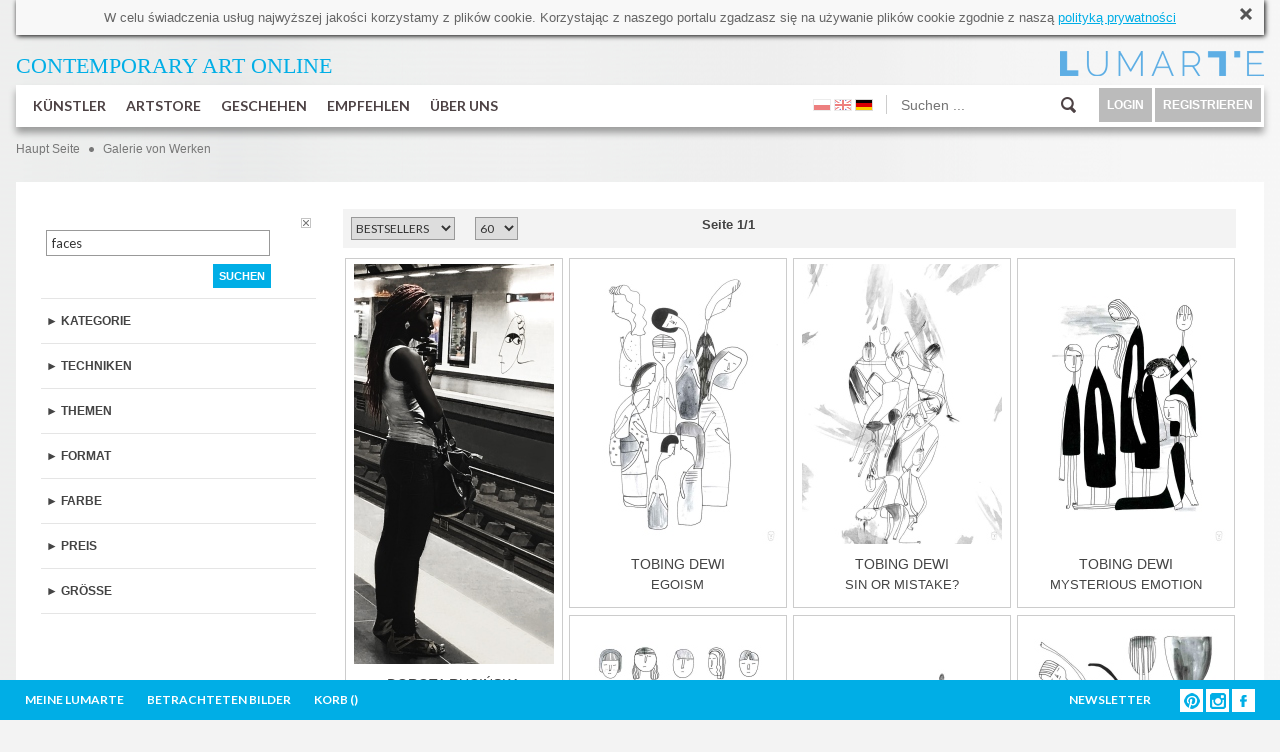

--- FILE ---
content_type: text/html; charset=utf-8
request_url: https://www.lumarte.eu/de/search?f=faces
body_size: 16738
content:
<!DOCTYPE html>
<html lang="en" prefix="og: http://ogp.me/ns# fb: http://www.facebook.com/2008/fbml">
<head>
<meta http-equiv="content-type" content="text/html; charset=utf-8"/>
<title>Galerie von Werken - Lumarte - art online</title>
<meta name="keywords" content="Contemporary art gallery, collectible photography, original contemporary paintings, paintings of young artists, digital art, signed limited edition, high- quality prints Giclee, contemporary art, Contemporary art gallery, collectible photography, original contemporary paintings, paintings of young artists, digital art, signed limited edition, high- quality prints Giclee, contemporary art, fine art print, Monika Wyloga, Justyna Stoszek, Emilia Dziubak, Kacper Dudek, Zenon Zyburtowicz, Dorota Kraft, Gabriela Giegiel, Mateusz Suda, Katarzyna Malczewska, Jacek Frackiewicz, Katarzyna Bogdanska, Anna Rudak, Roksana Kularska Krol, Dariusz Klimczak, Hanna Gasiorowska, Grzegorz Szyma, Agnieszka Kozien, Marta Pieczonko, Monika Ekiert Jezusek, Roksana Robok, Agata Kosmala, Michał Karcz, Katarzyna Urbaniak, Marek Turkowski, Katarzyna Breczko, Leszek Bujnowski, Tomek Larek, Aleksandra Tubielewicz, Petrella Kuzmicka, Michał Trojanowski, Wojtek Gurak, Anna Wojciechowska-Paprocka, Angelika Korzeniowska, Karolina Kucharska, Zofia Blazko, Agnieszka Stanasiuk, Alek Slon, Joanna Rusinek, Michał Jandura, Agnieszka Zylinska, Aleksander Laszenko, Martyna Wolna, Tytus Brzozowski, Elicia Edijanto"/>
<meta name="description" content="LUMARTE PRINTS ONLINE sells and popularizes art made by young artists. Lumarte offers a contemporary art such us: painting, graphics, photography, illustration. It features both original artworks as well as high-quality signed by artists limited prints." />
<meta name="robots" content="noindex,follow" />
<meta name="google-site-verification" content="N3qBVLeurhfjGSLJuXbpoDuJ3YoRWXVc_oRrjgPb5UI" />
<meta name="facebook-domain-verification" content="9gp8ntza0cygpx2tmz1ni7bk3a2uxl" />
<meta name="p:domain_verify" content="35eead1b085fb8d07c31b7ac3b41ec4a" />
 
  <meta property="og:title" content="Galerie von Werken - Lumarte - art online" />
  <meta property="og:description" content="LUMARTE PRINTS ONLINE sells and popularizes art made by young artists. Lumarte offers a contemporary art such us: painting, graphics, photography, illustration. It features both original artworks as well as high-quality signed by artists limited prints." />
  <meta property="og:image" content="https://www.lumarte.eu/web/img/logo.png" />
  <meta property="og:url" content="http://www.lumarte.eu/de/search?f=faces" />    
<meta property="fb:app_id" content="595568087223948" />
<meta name="viewport" content="width=756, initial-scale=1">
<meta name="p:domain_verify" content="4b0bcf18b8db9d4cb9109bf55e9b261c" />
<link rel="stylesheet" href="https://fonts.googleapis.com/css?family=Lato:300,400,700">
<link href="https://www.lumarte.eu/web/css/jquery-ui-1.8.24.css?1" rel="stylesheet" type="text/css" />
<link href="https://www.lumarte.eu/web/css/jquery.qtip.min.css" rel="stylesheet" type="text/css" />
<link href="https://www.lumarte.eu/web/css/ie7/skin.css" rel="stylesheet" type="text/css" />
<link href="https://www.lumarte.eu/web/css/magnific-popup.css" rel="stylesheet" type="text/css" />
<link href="https://www.lumarte.eu/web/css/calendar.css" rel="stylesheet" type="text/css" />
<link href="https://www.lumarte.eu/web/jrating/jRating.jquery.css" rel="stylesheet" type="text/css" />
<link href="https://www.lumarte.eu/web/css/style1.css?9" rel="stylesheet" type="text/css" />
<script type="text/javascript" src="https://www.lumarte.eu/web/js/jquery-1.11.0.min.js"></script>
<script type="text/javascript" src="https://www.lumarte.eu/web/js/jquery-migrate-1.2.1.min.js"></script>
<script type="text/javascript" src="https://www.lumarte.eu/web/js/jquery-ui-1.8.24.min.js"></script>
<script type="text/javascript" src="https://www.lumarte.eu/web/js/jquery.qtip.min.js"></script>
<script type="text/javascript" src="https://www.lumarte.eu/web/js/jquery.jcarousel.js"></script>
<script type="text/javascript" src="https://www.lumarte.eu/web/js/jquery.form.js"></script>
<script type="text/javascript" src="https://www.lumarte.eu/web/js/masonry.pkgd.min.js"></script>
<script type="text/javascript" src="https://www.lumarte.eu/web/zoom/jquery.zoom.min.js"></script>
<script type="text/javascript" src="https://www.lumarte.eu/web/js/jquery.magnific-popup.min.js"></script>
<script type="text/javascript" src="https://www.lumarte.eu/web/js/jquery.cacheimage.js"></script>
<script type="text/javascript" src="https://www.lumarte.eu/web/jrating/jRating.jquery.min.js"></script>
<script type="text/javascript" src="https://www.lumarte.eu/web/js/detectmobilebrowser.js"></script>
    
    
<script type="text/javascript">
<!--
  var site_host = 'https://www.lumarte.eu/';
  var site_host_ssl = 'https://www.lumarte.eu/';
  var langSeo = 'de/';
  jQuery.noConflict();                          
//-->
</script>
<script type="text/javascript" src="https://www.lumarte.eu/web/js/scripts.js?8"></script>
 
<!-- Facebook Pixel Code -->
<script>
!function(f,b,e,v,n,t,s)
{if(f.fbq)return;n=f.fbq=function(){n.callMethod?
n.callMethod.apply(n,arguments):n.queue.push(arguments)};
if(!f._fbq)f._fbq=n;n.push=n;n.loaded=!0;n.version='2.0';
n.queue=[];t=b.createElement(e);t.async=!0;
t.src=v;s=b.getElementsByTagName(e)[0];
s.parentNode.insertBefore(t,s)}(window,document,'script',
'https://connect.facebook.net/en_US/fbevents.js');
  
fbq('init', '544024829097758'); 
fbq('init', '373961453539488'); 
 
    
fbq('track', 'PageView');
</script>
<noscript>
<img height="1" width="1" src="https://www.facebook.com/tr?id=544024829097758&ev=PageView&noscript=1"/>
</noscript>
<!-- End Facebook Pixel Code -->
<script type="text/javascript">
  var _gaq = _gaq || [];
  _gaq.push(['_setAccount', 'UA-52539956-1']);
  _gaq.push(['_trackPageview']);
  
  (function(){
    var ga = document.createElement('script'); ga.type = 'text/javascript'; ga.async = true;
    ga.src = ('https:' == document.location.protocol ?  'https://ssl' : 'http://www') + '.google-analytics.com/ga.js';
    var s = document.getElementsByTagName('script')[0]; s.parentNode.insertBefore(ga, s);
  })();
</script>  
</head><body>
  <div id="fb-root"></div>
<script>(function(d, s, id) {
  var js, fjs = d.getElementsByTagName(s)[0];
  if (d.getElementById(id)) return;
  js = d.createElement(s); js.id = id;
  js.src = "//connect.facebook.net/de_DE/sdk.js#xfbml=1&version=v2.0";
  fjs.parentNode.insertBefore(js, fjs);
}(document, 'script', 'facebook-jssdk'));</script>
  <div id="container-subpage">  
        <div id="container">
            <div id="cookies">
  W celu świadczenia usług najwyższej jakości korzystamy z plik&oacute;w cookie. Korzystając z naszego portalu zgadzasz się na używanie plik&oacute;w cookie zgodnie z naszą <a href="http://www.lumarte.eu/en/privacy-policy-s26">polityką prywatności</a>
  <a class="close" href="javascript:void(0);" onclick="closeCookieInfo('cookies');"><img src="https://www.lumarte.eu/web/img/uploadify-cancel.png" width="16" height="16" alt="" /></a>
</div>    
            <div id="top-left">
                <a href="https://www.lumarte.eu/de/" style="color: #00AEE6;"><span style="font-size: 22px;"><span style="font-family: calibri;">CONTEMPORARY ART&nbsp;</span></span><span style="font-family: calibri; font-size: 22px;">ONLINE</span></a>
            </div> 
            <div id="top-right" style="background-image: url(https://www.lumarte.eu/web/img/logo-blue.png);">
                <a href="https://www.lumarte.eu/de/">&nbsp;</a>
                <div class="czysc"></div>
            </div>
            <div class="czysc"></div>             <div id="menu">
            <ul id="menu-left">
                <li class="main">
                    <a class="mn" href="https://www.lumarte.eu/de/kunstlern">KÜNSTLER</a>
                      
                    <div id="submenu1" class="submenu"> 
                          <div class="submenu-left" style="margin-top: 7px;">
                                                          <div class="allentries">
                              <a href="https://www.lumarte.eu/de/kunstlern">POPULAR</a><div style="height: 10px;" class="czysc"></div>
                                <a href="https://www.lumarte.eu/de/kunstlern?srt=2">NEU</a><div style="height: 10px;" class="czysc"></div>
                                <a href="https://www.lumarte.eu/de/kunstlern?srt=3">A - Z</a>
                             </div>   
                             
                          </div>
                           <div class="submenu-right">
                                <div class="submenu-box-right" style="margin-top: 7px; margin-left: 30px; display: block;">
                                  <ul id="artist-carousel" class="jcarousel-skin-ie7">
                                       
                                     <li><a href="https://www.lumarte.eu/de/zosia-jemiolo"><img src="https://www.lumarte.eu/user/foto/artists/277ad587727215e2badc8dc3db8007ff.jpg" width="130" height="130" alt="Zosia Jemioło" /><br />ZOSIA JEMIOŁO</a></li>
                                       
                                     <li><a href="https://www.lumarte.eu/de/zofia-asa"><img src="https://www.lumarte.eu/user/foto/artists/6125aa0bb6bff2f3b04b099b4ad9dc13.jpg" width="130" height="130" alt="Zofia Asa" /><br />ZOFIA ASA</a></li>
                                       
                                     <li><a href="https://www.lumarte.eu/de/zbyszko-oles-wollenberg"><img src="https://www.lumarte.eu/user/foto/artists/4a5f1ad95353781459f356b6f7c9ae4f.jpg" width="130" height="130" alt="Zbyszko Oleś - Wollenberg" /><br />ZBYSZKO OLEŚ - WOLLENBERG</a></li>
                                       
                                     <li><a href="https://www.lumarte.eu/de/yuda-arliandi"><img src="https://www.lumarte.eu/user/foto/artists/38cae151b66cc0e3e58923fab10d9904.jpg" width="130" height="130" alt="Yuda Arliandi" /><br />YUDA ARLIANDI</a></li>
                                       
                                     <li><a href="https://www.lumarte.eu/de/wojciech-walkiewicz"><img src="https://www.lumarte.eu/user/foto/artists/8ce7930c51eca176a48270c179c5e0fe.jpg" width="130" height="130" alt="Wojciech Walkiewicz" /><br />WOJCIECH WALKIEWICZ</a></li>
                                       
                                     <li><a href="https://www.lumarte.eu/de/weronika-marszelewska"><img src="https://www.lumarte.eu/user/foto/artists/1e89bef5693c05418848f3556f6b7442.jpg" width="130" height="130" alt="Weronika Marszelewska" /><br />WERONIKA MARSZELEWSKA</a></li>
                                       
                                     <li><a href="https://www.lumarte.eu/de/waldek-borowski"><img src="https://www.lumarte.eu/user/foto/artists/27e75d69f11c1f568ea48a38e0c319c8.jpg" width="130" height="130" alt="Waldek Borowski" /><br />WALDEK BOROWSKI</a></li>
                                       
                                     <li><a href="https://www.lumarte.eu/de/tytus-brzozowski"><img src="https://www.lumarte.eu/user/foto/artists/484db6451a6acfe93b6ba14cd0a4038a.jpg" width="130" height="130" alt="Tytus Brzozowski" /><br />TYTUS BRZOZOWSKI</a></li>
                                       
                                     <li><a href="https://www.lumarte.eu/de/tomek-larek"><img src="https://www.lumarte.eu/user/foto/artists/3a66e7c8b24dbd4f8bd7659a1e2c240f.jpg" width="130" height="130" alt="Tomek Larek" /><br />TOMEK LAREK</a></li>
                                       
                                     <li><a href="https://www.lumarte.eu/de/tomasz-zaczeniuk"><img src="https://www.lumarte.eu/user/foto/artists/9950a5d351fa88091675eadbc697a034.jpg" width="130" height="130" alt="Tomasz Zaczeniuk" /><br />TOMASZ ZACZENIUK</a></li>
                                       
                                     <li><a href="https://www.lumarte.eu/de/tomasz-hankus"><img src="https://www.lumarte.eu/user/foto/artists/be72b1f17ad798ae27e7760b88a2914e.jpg" width="130" height="130" alt="Tomasz Hankus" /><br />TOMASZ HANKUS</a></li>
                                       
                                     <li><a href="https://www.lumarte.eu/de/tobing-dewi"><img src="https://www.lumarte.eu/user/foto/artists/455d94164a31cce11e77814e3f1883b0.jpg" width="130" height="130" alt="Tobing Dewi" /><br />TOBING DEWI</a></li>
                                       
                                     <li><a href="https://www.lumarte.eu/de/sylwia-strugala"><img src="https://www.lumarte.eu/user/foto/artists/559660e700711a8dbfd9f1155dd3af78.jpg" width="130" height="130" alt="Sylwia Strugala" /><br />SYLWIA STRUGALA</a></li>
                                       
                                     <li><a href="https://www.lumarte.eu/de/sylwia-gorak"><img src="https://www.lumarte.eu/user/foto/artists/694916d9a4b8c84cc6d573b30fbced27.jpg" width="130" height="130" alt="Sylwia Gorak" /><br />SYLWIA GORAK</a></li>
                                       
                                     <li><a href="https://www.lumarte.eu/de/slawomir-chrystow"><img src="https://www.lumarte.eu/user/foto/artists/c76c413d9c1bb548053511cc0f589c9c.jpg" width="130" height="130" alt="Sławomir Chrystow" /><br />SŁAWOMIR CHRYSTOW</a></li>
                                       
                                     <li><a href="https://www.lumarte.eu/de/roksana-robok"><img src="https://www.lumarte.eu/user/foto/artists/1dd0ea7ecce1ffc871cd3111e36ea5b7.jpg" width="130" height="130" alt="ROKSANA ROBOK" /><br />ROKSANA ROBOK</a></li>
                                       
                                     <li><a href="https://www.lumarte.eu/de/roksana-kularska-krol"><img src="https://www.lumarte.eu/user/foto/artists/2067ac97d3c3bb38a05e9d5ad542c89d.jpg" width="130" height="130" alt="Roksana Kularska Król" /><br />ROKSANA KULARSKA KRÓL</a></li>
                                       
                                     <li><a href="https://www.lumarte.eu/de/resatio-adi-putra"><img src="https://www.lumarte.eu/user/foto/artists/f3ccc4b759df6bb74225d5050c988987.jpg" width="130" height="130" alt="Resatio Adi Putra" /><br />RESATIO ADI PUTRA</a></li>
                                       
                                     <li><a href="https://www.lumarte.eu/de/piotr-zimniak"><img src="https://www.lumarte.eu/user/foto/artists/0b39f218f05f409553ea1f28236cab96.jpg" width="130" height="130" alt="Piotr Zimniak" /><br />PIOTR ZIMNIAK</a></li>
                                       
                                     <li><a href="https://www.lumarte.eu/de/piotr-piecko"><img src="https://www.lumarte.eu/user/foto/artists/0fbfd340282b38cb7e4f90f910dc0cc4.jpg" width="130" height="130" alt="Piotr Piecko" /><br />PIOTR PIECKO</a></li>
                                       
                                     <li><a href="https://www.lumarte.eu/de/petrela-kuzmicka"><img src="https://www.lumarte.eu/user/foto/artists/9def1c2163234309522f114f494e35f5.jpg" width="130" height="130" alt="Petrela Kuźmicka" /><br />PETRELA KUŹMICKA</a></li>
                                       
                                     <li><a href="https://www.lumarte.eu/de/pawel-zakrzewski"><img src="https://www.lumarte.eu/user/foto/artists/8086a1c16ee6cb5a6a1b7d69571f6b66.jpg" width="130" height="130" alt="Paweł Zakrzewski" /><br />PAWEŁ ZAKRZEWSKI</a></li>
                                       
                                     <li><a href="https://www.lumarte.eu/de/paulina-korbaczynska"><img src="https://www.lumarte.eu/user/foto/artists/0d7e84acc1543169a617a1af19be546f.jpg" width="130" height="130" alt="paulina korbaczyńska" /><br />PAULINA KORBACZYŃSKA</a></li>
                                       
                                     <li><a href="https://www.lumarte.eu/de/patrycja-warzeszka"><img src="https://www.lumarte.eu/user/foto/artists/9457158bd08a070f3a3d3aa104d7af39.jpg" width="130" height="130" alt="Patrycja Warzeszka" /><br />PATRYCJA WARZESZKA</a></li>
                                       
                                     <li><a href="https://www.lumarte.eu/de/ola-lis"><img src="https://www.lumarte.eu/user/foto/artists/6360b6f2fd3b018a834b5c16e5abaca5.jpg" width="130" height="130" alt="Ola Lis" /><br />OLA LIS</a></li>
                                       
                                     <li><a href="https://www.lumarte.eu/de/nikola-kucharska"><img src="https://www.lumarte.eu/user/foto/artists/481a3967af2f40bd7b66c6e96e24e63f.jpg" width="130" height="130" alt="Nikola Kucharska" /><br />NIKOLA KUCHARSKA</a></li>
                                       
                                     <li><a href="https://www.lumarte.eu/de/nelina-trubach-moshnikova"><img src="https://www.lumarte.eu/user/foto/artists/fe66c6cbd8fc93f5c2c9f41e70f8c5cf.jpg" width="130" height="130" alt="Nelina Trubach-Moshnikova" /><br />NELINA TRUBACH-MOSHNIKOVA</a></li>
                                       
                                     <li><a href="https://www.lumarte.eu/de/natasza-mirak"><img src="https://www.lumarte.eu/user/foto/artists/aaa3d2ba0502e5eeca7502b898f2c217.jpg" width="130" height="130" alt="Natasza Mirak" /><br />NATASZA MIRAK</a></li>
                                       
                                     <li><a href="https://www.lumarte.eu/de/monika-wyloga"><img src="https://www.lumarte.eu/user/foto/artists/60307565d8bef86c9e96f6dbe2be0282.jpg" width="130" height="130" alt="Monika Wyłoga" /><br />MONIKA WYŁOGA</a></li>
                                       
                                     <li><a href="https://www.lumarte.eu/de/monika-ekiert-jezusek"><img src="https://www.lumarte.eu/user/foto/artists/718dd1c47b04cd94f2fb5c8f01b514c0.jpg" width="130" height="130" alt="Monika Ekiert Jezusek" /><br />MONIKA EKIERT JEZUSEK</a></li>
                                       
                                     <li><a href="https://www.lumarte.eu/de/mirek-zaleski"><img src="https://www.lumarte.eu/user/foto/artists/669a18f4c1b53e3897321dbaf5d878be.jpg" width="130" height="130" alt="Mirek Załęski" /><br />MIREK ZAŁĘSKI</a></li>
                                       
                                     <li><a href="https://www.lumarte.eu/de/michal-trojanowski"><img src="https://www.lumarte.eu/user/foto/artists/e5bc48524f783c3f3f2e85aa1f423b36.jpg" width="130" height="130" alt="Michał Trojanowski" /><br />MICHAŁ TROJANOWSKI</a></li>
                                       
                                     <li><a href="https://www.lumarte.eu/de/michal-ostaniewicz"><img src="https://www.lumarte.eu/user/foto/artists/c3a721cce7f8153e375bd8f4d7a72e79.jpg" width="130" height="130" alt="Michał Ostaniewicz" /><br />MICHAŁ OSTANIEWICZ</a></li>
                                       
                                     <li><a href="https://www.lumarte.eu/de/michal-milde"><img src="https://www.lumarte.eu/user/foto/artists/b105aaaa19a9d10c7e35ae2c87a32e88.jpg" width="130" height="130" alt="Michał Milde" /><br />MICHAŁ MILDE</a></li>
                                       
                                     <li><a href="https://www.lumarte.eu/de/michal-karcz"><img src="https://www.lumarte.eu/user/foto/artists/9d2980cbc024f5feaf71985636a03ec6.jpg" width="130" height="130" alt="Michał Karcz" /><br />MICHAŁ KARCZ</a></li>
                                       
                                     <li><a href="https://www.lumarte.eu/de/michal-jandura"><img src="https://www.lumarte.eu/user/foto/artists/09aba6fdbcc61a31b3524770e798998f.jpg" width="130" height="130" alt="Michał Jandura" /><br />MICHAŁ JANDURA</a></li>
                                       
                                     <li><a href="https://www.lumarte.eu/de/melanie-gandyra"><img src="https://www.lumarte.eu/user/foto/artists/8f4f19dcc5f420a75706d738137b595d.jpg" width="130" height="130" alt="Melanie Gandyra" /><br />MELANIE GANDYRA</a></li>
                                       
                                     <li><a href="https://www.lumarte.eu/de/matylda-konecka"><img src="https://www.lumarte.eu/user/foto/artists/71ed973904b2c18848799e3e28b3f570.jpg" width="130" height="130" alt="Matylda Konecka" /><br />MATYLDA KONECKA</a></li>
                                       
                                     <li><a href="https://www.lumarte.eu/de/marzena-turek-gas"><img src="https://www.lumarte.eu/user/foto/artists/c57e753c242e4b6869a05985ccc2c988.jpg" width="130" height="130" alt="MARZENA TUREK-GAŚ" /><br />MARZENA TUREK-GAŚ</a></li>
                                       
                                     <li><a href="https://www.lumarte.eu/de/marta-pieczonko"><img src="https://www.lumarte.eu/user/foto/artists/6843093fbdaecf765338f599435f8fa8.jpg" width="130" height="130" alt="Marta Pieczonko" /><br />MARTA PIECZONKO</a></li>
                                       
                                     <li><a href="https://www.lumarte.eu/de/marta-julia-piorko"><img src="https://www.lumarte.eu/user/foto/artists/e7f8705a4eea7f1c39028dd2a412b98c.jpg" width="130" height="130" alt="Marta Julia Piórko" /><br />MARTA JULIA PIÓRKO</a></li>
                                       
                                     <li><a href="https://www.lumarte.eu/de/maria-dek"><img src="https://www.lumarte.eu/user/foto/artists/f2bfbc7e48cb810632d9207ce98a5cd0.jpg" width="130" height="130" alt="Maria Dek" /><br />MARIA DEK</a></li>
                                       
                                     <li><a href="https://www.lumarte.eu/de/marek-turkowski"><img src="https://www.lumarte.eu/user/foto/artists/f3ab256c38008bb0781213ef01892f63.jpg" width="130" height="130" alt="Marek Turkowski" /><br />MAREK TURKOWSKI</a></li>
                                       
                                     <li><a href="https://www.lumarte.eu/de/marek-palinski"><img src="https://www.lumarte.eu/user/foto/artists/941baa063a464552957b609feb69789d.jpg" width="130" height="130" alt="Marek Paliński" /><br />MAREK PALIŃSKI</a></li>
                                       
                                     <li><a href="https://www.lumarte.eu/de/marek-mis"><img src="https://www.lumarte.eu/user/foto/artists/a68ab1020c2ee93e0cda704268a9d1b8.jpg" width="130" height="130" alt="Marek Miś" /><br />MAREK MIŚ</a></li>
                                       
                                     <li><a href="https://www.lumarte.eu/de/marek-guberman"><img src="https://www.lumarte.eu/user/foto/artists/d5346855089fb7b5cc9e18c9ec14e94a.jpg" width="130" height="130" alt="Marek Guberman" /><br />MAREK GUBERMAN</a></li>
                                       
                                     <li><a href="https://www.lumarte.eu/de/marek-dzienkiewicz"><img src="https://www.lumarte.eu/user/foto/artists/19b060f713344b3c9fd7bae3fb324034.jpg" width="130" height="130" alt="Marek Dzienkiewicz" /><br />MAREK DZIENKIEWICZ</a></li>
                                       
                                     <li><a href="https://www.lumarte.eu/de/marcin-sacha"><img src="https://www.lumarte.eu/user/foto/artists/1a07b64b6072e5353e58ead81d61bf48.jpg" width="130" height="130" alt="Marcin Sacha" /><br />MARCIN SACHA</a></li>
                                       
                                     <li><a href="https://www.lumarte.eu/de/marcin-minor"><img src="https://www.lumarte.eu/user/foto/artists/6ab399e684d18ca95c7a5206d26e7d64.jpg" width="130" height="130" alt="Marcin Minor" /><br />MARCIN MINOR</a></li>
                                       
                                     <li><a href="https://www.lumarte.eu/de/marcin-kulabko"><img src="https://www.lumarte.eu/user/foto/artists/3ba6a5ef3104d5c8d3c0dd4dda8c0a9a.jpg" width="130" height="130" alt="Marcin Kulabko" /><br />MARCIN KULABKO</a></li>
                                       
                                     <li><a href="https://www.lumarte.eu/de/marcin-golonka"><img src="https://www.lumarte.eu/user/foto/artists/e284fa969dbd8517f6b168cefff5dde9.jpg" width="130" height="130" alt="Marcin Golonka" /><br />MARCIN GOLONKA</a></li>
                                       
                                     <li><a href="https://www.lumarte.eu/de/marcel-wojdylo"><img src="https://www.lumarte.eu/user/foto/artists/c8fd3f367e73cff1806e54be6569a3e7.jpg" width="130" height="130" alt="Marcel Wojdyło" /><br />MARCEL WOJDYŁO</a></li>
                                       
                                     <li><a href="https://www.lumarte.eu/de/malwina-de-brade"><img src="https://www.lumarte.eu/user/foto/artists/6ae0eda6a33d8e4f944a512a6da6fb3a.jpg" width="130" height="130" alt="Malwina de Brade" /><br />MALWINA DE BRADE</a></li>
                                       
                                     <li><a href="https://www.lumarte.eu/de/malgorzata-marczuk"><img src="https://www.lumarte.eu/user/foto/artists/e51f83408051b2fb26f946a4c934318e.jpg" width="130" height="130" alt="Małgorzata Marczuk" /><br />MAŁGORZATA MARCZUK</a></li>
                                       
                                     <li><a href="https://www.lumarte.eu/de/malgorzata-goczewska"><img src="https://www.lumarte.eu/user/foto/artists/7196cdded2951d8750a47fe235fe1e61.jpg" width="130" height="130" alt="Małgorzata Goczewska" /><br />MAŁGORZATA GOCZEWSKA</a></li>
                                       
                                     <li><a href="https://www.lumarte.eu/de/malgorzata-bankowska"><img src="https://www.lumarte.eu/user/foto/artists/6eb8dd13dff5b41091c268eb14fb45c7.jpg" width="130" height="130" alt="Małgorzata Bańkowska" /><br />MAŁGORZATA BAŃKOWSKA</a></li>
                                       
                                     <li><a href="https://www.lumarte.eu/de/magdalena-pastuszak"><img src="https://www.lumarte.eu/user/foto/artists/582df80b0529a2c3085168e2860d065a.gif" width="130" height="130" alt="Magdalena Pastuszak" /><br />MAGDALENA PASTUSZAK</a></li>
                                       
                                     <li><a href="https://www.lumarte.eu/de/magdalena-muraszko-kowalska"><img src="https://www.lumarte.eu/user/foto/artists/0279a3ffd8a3a06882a01a73e4cf6f80.jpg" width="130" height="130" alt="Magdalena Muraszko-Kowalska" /><br />MAGDALENA MURASZKO-KOWALSKA</a></li>
                                       
                                     <li><a href="https://www.lumarte.eu/de/magdalena-kaczmarczyk"><img src="https://www.lumarte.eu/user/foto/artists/b05b61d93ee6bf6adbc2b8806dc6e22f.jpg" width="130" height="130" alt="Magdalena Kaczmarczyk" /><br />MAGDALENA KACZMARCZYK</a></li>
                                       
                                     <li><a href="https://www.lumarte.eu/de/m-w"><img src="https://www.lumarte.eu/web/img/anonymous.gif" width="130" height="130" alt="" /><br />M W</a></li>
                                       
                                     <li><a href="https://www.lumarte.eu/de/lili-fijalkowska"><img src="https://www.lumarte.eu/user/foto/artists/ec93ddf73ba5e194cfabb14e23d0bd67.jpg" width="130" height="130" alt="LILI FIJAŁKOWSKA" /><br />LILI FIJAŁKOWSKA</a></li>
                                       
                                     <li><a href="https://www.lumarte.eu/de/leszek-bujnowski"><img src="https://www.lumarte.eu/user/foto/artists/f097f1d0f3618a0b4e3c8694ddb8623e.jpg" width="130" height="130" alt="Leszek Bujnowski" /><br />LESZEK BUJNOWSKI</a></li>
                                       
                                     <li><a href="https://www.lumarte.eu/de/lena-sterk"><img src="https://www.lumarte.eu/user/foto/artists/d2624206bcff5554a2a0035ef89b67e0.jpg" width="130" height="130" alt="Lena Sterk" /><br />LENA STERK</a></li>
                                       
                                     <li><a href="https://www.lumarte.eu/de/laura-wasilewska"><img src="https://www.lumarte.eu/user/foto/artists/98c1bdc45de65e6a33a9b8966c986344.jpeg" width="130" height="130" alt="Laura Wasilewska" /><br />LAURA WASILEWSKA</a></li>
                                       
                                     <li><a href="https://www.lumarte.eu/de/laura-rumi2"><img src="https://www.lumarte.eu/user/foto/artists/0012ad7dd2cbfb7cf340241eaacd0f44.jpg" width="130" height="130" alt="Laura Rumi" /><br />LAURA RUMI</a></li>
                                       
                                     <li><a href="https://www.lumarte.eu/de/l-tadeusz-serafin"><img src="https://www.lumarte.eu/user/foto/artists/0bc0d4a9300d4deb407ec898af0dadbb.jpg" width="130" height="130" alt="L.Tadeusz Serafin" /><br />L.TADEUSZ SERAFIN</a></li>
                                       
                                     <li><a href="https://www.lumarte.eu/de/krzysztof-owedyk"><img src="https://www.lumarte.eu/user/foto/artists/1bdefc6a156915390866b803aaba04ee.jpg" width="130" height="130" alt="Krzysztof Owedyk" /><br />KRZYSZTOF OWEDYK</a></li>
                                       
                                     <li><a href="https://www.lumarte.eu/de/katarzyna-wolodkiewicz"><img src="https://www.lumarte.eu/user/foto/artists/134b11be4a14a460c517beff78a26381.jpg" width="130" height="130" alt="Katarzyna Wołodkiewicz" /><br />KATARZYNA WOŁODKIEWICZ</a></li>
                                       
                                     <li><a href="https://www.lumarte.eu/de/katarzyna-swietochowska"><img src="https://www.lumarte.eu/user/foto/artists/1372af7e254904c8d0429a8a3e461488.jpg" width="130" height="130" alt="Katarzyna Świętochowska" /><br />KATARZYNA ŚWIĘTOCHOWSKA</a></li>
                                       
                                     <li><a href="https://www.lumarte.eu/de/katarzyna-jurczenia"><img src="https://www.lumarte.eu/user/foto/artists/e721b562bcfd039864b54314b5c16611.jpg" width="130" height="130" alt="Katarzyna Jurczenia" /><br />KATARZYNA JURCZENIA</a></li>
                                       
                                     <li><a href="https://www.lumarte.eu/de/katarzyna-jelinska"><img src="https://www.lumarte.eu/user/foto/artists/06920b62fba2e543aa15998feff55922.jpg" width="130" height="130" alt="Katarzyna Jelińska" /><br />KATARZYNA JELIŃSKA</a></li>
                                       
                                     <li><a href="https://www.lumarte.eu/de/katarzyna-breczko"><img src="https://www.lumarte.eu/user/foto/artists/f3bf3ffb0b99161418de178fb3c5cc6e.jpg" width="130" height="130" alt="Katarzyna Breczko" /><br />KATARZYNA BRECZKO</a></li>
                                       
                                     <li><a href="https://www.lumarte.eu/de/kasia-lubinska"><img src="https://www.lumarte.eu/user/foto/artists/2a9aac1021f235882783e5fa1bc04f11.jpg" width="130" height="130" alt="Kasia Łubińska" /><br />KASIA ŁUBIŃSKA</a></li>
                                       
                                     <li><a href="https://www.lumarte.eu/de/kasia-domanska"><img src="https://www.lumarte.eu/user/foto/artists/f13509d1fb9d169384e7f85234d6854e.jpg" width="130" height="130" alt="Kasia Domanska" /><br />KASIA DOMANSKA</a></li>
                                       
                                     <li><a href="https://www.lumarte.eu/de/karolina-kucharska"><img src="https://www.lumarte.eu/user/foto/artists/64d3856b389d18bebcb8882a19d8d70d.jpg" width="130" height="130" alt="Karolina Kucharska" /><br />KAROLINA KUCHARSKA</a></li>
                                       
                                     <li><a href="https://www.lumarte.eu/de/karina-jazwinska"><img src="https://www.lumarte.eu/user/foto/artists/c9da7b7fda04bd7cc8bccd361ad66194.jpg" width="130" height="130" alt="Karina Jaźwińska" /><br />KARINA JAŹWIŃSKA</a></li>
                                       
                                     <li><a href="https://www.lumarte.eu/de/kacper-kropacz"><img src="https://www.lumarte.eu/user/foto/artists/158cbb68509d148b44a7938b5d5430e0.jpg" width="130" height="130" alt="Kacper Kropacz" /><br />KACPER KROPACZ</a></li>
                                       
                                     <li><a href="https://www.lumarte.eu/de/kacper-dudek"><img src="https://www.lumarte.eu/user/foto/artists/ba620360838d83f8b59df9e6ee9e8c44.jpg" width="130" height="130" alt="Kacper Dudek" /><br />KACPER DUDEK</a></li>
                                       
                                     <li><a href="https://www.lumarte.eu/de/justyna-brzozowska"><img src="https://www.lumarte.eu/user/foto/artists/95c57807bd4670a5706d75adbd973169.jpg" width="130" height="130" alt="Justyna Brzozowska" /><br />JUSTYNA BRZOZOWSKA</a></li>
                                       
                                     <li><a href="https://www.lumarte.eu/de/julia-borzucka"><img src="https://www.lumarte.eu/user/foto/artists/e87429be56cff94c3a2de9ca5f041ab9.jpeg" width="130" height="130" alt="Julia Borzucka" /><br />JULIA BORZUCKA</a></li>
                                       
                                     <li><a href="https://www.lumarte.eu/de/jowita-piotrowska"><img src="https://www.lumarte.eu/user/foto/artists/abafa663a3211d911245f16abf4a6ee9.jpg" width="130" height="130" alt="Jowita Piotrowska" /><br />JOWITA PIOTROWSKA</a></li>
                                       
                                     <li><a href="https://www.lumarte.eu/de/jolanta-granecka-mikula"><img src="https://www.lumarte.eu/user/foto/artists/804512f2777e5e90d0ebc23e413ef539.jpg" width="130" height="130" alt="Jolanta Granecka - Mikuła" /><br />JOLANTA GRANECKA - MIKUŁA</a></li>
                                       
                                     <li><a href="https://www.lumarte.eu/de/jola-wojcik"><img src="https://www.lumarte.eu/user/foto/artists/56003c7e3c42346a1999b9e570cfe9b7.jpg" width="130" height="130" alt="Jola Wójcik" /><br />JOLA WÓJCIK</a></li>
                                       
                                     <li><a href="https://www.lumarte.eu/de/joanna-rusinek"><img src="https://www.lumarte.eu/user/foto/artists/f076e2b9c68a69fde741bb7054d554e5.jpg" width="130" height="130" alt="Joanna Rusinek" /><br />JOANNA RUSINEK</a></li>
                                       
                                     <li><a href="https://www.lumarte.eu/de/joanna-k-jurga"><img src="https://www.lumarte.eu/user/foto/artists/1e86ca47e580912ac6ad10e28aa6838f.gif" width="130" height="130" alt="Joanna K Jurga" /><br />JOANNA K JURGA</a></li>
                                       
                                     <li><a href="https://www.lumarte.eu/de/joanna-borowiec"><img src="https://www.lumarte.eu/user/foto/artists/12c5cc7f28a6f66503e97bbd4a186287.jpg" width="130" height="130" alt="Joanna Borowiec" /><br />JOANNA BOROWIEC</a></li>
                                       
                                     <li><a href="https://www.lumarte.eu/de/jaroslaw-filipek"><img src="https://www.lumarte.eu/user/foto/artists/f01674142b23ee23251820528f814d66.jpg" width="130" height="130" alt="Jarosław Filipek" /><br />JAROSŁAW FILIPEK</a></li>
                                       
                                     <li><a href="https://www.lumarte.eu/de/janusz-dziurawiec"><img src="https://www.lumarte.eu/user/foto/artists/e4ae40eb727530eb67cd0b9fde30c56d.jpg" width="130" height="130" alt="Janusz Dziurawiec" /><br />JANUSZ DZIURAWIEC</a></li>
                                       
                                     <li><a href="https://www.lumarte.eu/de/jan-astner"><img src="https://www.lumarte.eu/user/foto/artists/ab85f752fd8f679dda03f7358c1aac8e.jpg" width="130" height="130" alt="Jan Astner" /><br />JAN ASTNER</a></li>
                                       
                                     <li><a href="https://www.lumarte.eu/de/jaga-karkoszka"><img src="https://www.lumarte.eu/user/foto/artists/8f84ca37cb76a7e22c0e101c1609278f.jpg" width="130" height="130" alt="JAGA Karkoszka" /><br />JAGA KARKOSZKA</a></li>
                                       
                                     <li><a href="https://www.lumarte.eu/de/jacek-malinowski"><img src="https://www.lumarte.eu/user/foto/artists/1430f5f64a34b063bf7b4bff46a16ee2.jpg" width="130" height="130" alt="Jacek Malinowski" /><br />JACEK MALINOWSKI</a></li>
                                       
                                     <li><a href="https://www.lumarte.eu/de/iwona-wierkowska-rogowska"><img src="https://www.lumarte.eu/user/foto/artists/62ef9dd27673d3b0fd203ef0b4c031fc.jpg" width="130" height="130" alt="Iwona Wierkowska-Rogowska" /><br />IWONA WIERKOWSKA-ROGOWSKA</a></li>
                                       
                                     <li><a href="https://www.lumarte.eu/de/iryna-benderovska"><img src="https://www.lumarte.eu/user/foto/artists/a3299978dbfcff4e157096d145cf219a.jpg" width="130" height="130" alt="Iryna Benderovska" /><br />IRYNA BENDEROVSKA</a></li>
                                       
                                     <li><a href="https://www.lumarte.eu/de/hubert-kolodziejski"><img src="https://www.lumarte.eu/user/foto/artists/d400c91af3518b2bbcf1fa2fc7ac7fd1.jpg" width="130" height="130" alt="Hubert Kołodziejski" /><br />HUBERT KOŁODZIEJSKI</a></li>
                                       
                                     <li><a href="https://www.lumarte.eu/de/henadzy-havartsou"><img src="https://www.lumarte.eu/user/foto/artists/65c92fc08fae73c35641df67a1d6bbab.jpg" width="130" height="130" alt="Henadzy Havartsou" /><br />HENADZY HAVARTSOU</a></li>
                                       
                                     <li><a href="https://www.lumarte.eu/de/hanna-gasiorowska"><img src="https://www.lumarte.eu/user/foto/artists/44ba7c124427120b258332e1bd9d45cd.jpg" width="130" height="130" alt="Hanna Gąsiorowska" /><br />HANNA GĄSIOROWSKA</a></li>
                                       
                                     <li><a href="https://www.lumarte.eu/de/grzegorz-szyma"><img src="https://www.lumarte.eu/user/foto/artists/c42ae2c1337c67a2611d39892e2d1281.jpg" width="130" height="130" alt="GRZEGORZ SZYMA" /><br />GRZEGORZ SZYMA</a></li>
                                       
                                     <li><a href="https://www.lumarte.eu/de/gabriela-giegiel"><img src="https://www.lumarte.eu/user/foto/artists/9f8bdad538f0c397da40f7c06a0db693.jpg" width="130" height="130" alt="Gabriela Giegiel" /><br />GABRIELA GIEGIEL</a></li>
                                       
                                     <li><a href="https://www.lumarte.eu/de/eva-cyganska"><img src="https://www.lumarte.eu/user/foto/artists/ffbf7011305d2b4dac677ed883e35a7e.jpg" width="130" height="130" alt="Eva Cyganska" /><br />EVA CYGANSKA</a></li>
                                       
                                     <li><a href="https://www.lumarte.eu/de/eugene-soloviev"><img src="https://www.lumarte.eu/user/foto/artists/a921809ac1b5b8b2dacf44e6b24c35b5.jpg" width="130" height="130" alt="Eugene Soloviev" /><br />EUGENE SOLOVIEV</a></li>
                                       
                                     <li><a href="https://www.lumarte.eu/de/eruda-art"><img src="https://www.lumarte.eu/user/foto/artists/318e87c6d2194b840f606a0f3a23e93c.jpg" width="130" height="130" alt="ERUDA art" /><br />ERUDA ART</a></li>
                                       
                                     <li><a href="https://www.lumarte.eu/de/emilia-dziubak"><img src="https://www.lumarte.eu/user/foto/artists/9408263a39112cdb5c6af0743c9e8195.jpg" width="130" height="130" alt="Emilia Dziubak" /><br />EMILIA DZIUBAK</a></li>
                                       
                                     <li><a href="https://www.lumarte.eu/de/elzbieta-owczarek"><img src="https://www.lumarte.eu/user/foto/artists/cbebd08eb858f8d82357e9e9780828cd.jpg" width="130" height="130" alt="Elżbieta Owczarek" /><br />ELŻBIETA OWCZAREK</a></li>
                                       
                                     <li><a href="https://www.lumarte.eu/de/elicia-edijanto"><img src="https://www.lumarte.eu/user/foto/artists/a0668ba4599332fa748321111fcf5450.jpg" width="130" height="130" alt="Elicia Edijanto" /><br />ELICIA EDIJANTO</a></li>
                                       
                                     <li><a href="https://www.lumarte.eu/de/dorota-rucinska"><img src="https://www.lumarte.eu/user/foto/artists/21a91433dcbe91a23818ef00ff3b4aa5.jpg" width="130" height="130" alt="Dorota Rucińska" /><br />DOROTA RUCIŃSKA</a></li>
                                       
                                     <li><a href="https://www.lumarte.eu/de/dorota-kraft"><img src="https://www.lumarte.eu/user/foto/artists/41c4956868f0595fe44df9cc30a43b9b.jpg" width="130" height="130" alt="Dorota  Kraft " /><br />DOROTA  KRAFT </a></li>
                                       
                                     <li><a href="https://www.lumarte.eu/de/dorota-janicka"><img src="https://www.lumarte.eu/user/foto/artists/2223d1e4b46afc7095ea716c1a541322.jpg" width="130" height="130" alt="Dorota Janicka" /><br />DOROTA JANICKA</a></li>
                                       
                                     <li><a href="https://www.lumarte.eu/de/chintami-ricci"><img src="https://www.lumarte.eu/user/foto/artists/75ef78d52bb1685cb7ca2b633202992e.jpg" width="130" height="130" alt="Chintami Ricci" /><br />CHINTAMI RICCI</a></li>
                                       
                                     <li><a href="https://www.lumarte.eu/de/bozena-czerska"><img src="https://www.lumarte.eu/user/foto/artists/3874f7fcc9886babc46495a10d210edb.jpg" width="130" height="130" alt="Bożena Czerska" /><br />BOŻENA CZERSKA</a></li>
                                       
                                     <li><a href="https://www.lumarte.eu/de/barbara-gibson"><img src="https://www.lumarte.eu/user/foto/artists/1c0fcbf1bbf90d6879e4a9b8338d2920.jpg" width="130" height="130" alt="Barbara Gibson" /><br />BARBARA GIBSON</a></li>
                                       
                                     <li><a href="https://www.lumarte.eu/de/anne-plaisance"><img src="https://www.lumarte.eu/user/foto/artists/3b50159ce56f184f598afc58f564765a.jpg" width="130" height="130" alt="Anne Plaisance" /><br />ANNE PLAISANCE</a></li>
                                       
                                     <li><a href="https://www.lumarte.eu/de/anna-wojciechowska-paprocka"><img src="https://www.lumarte.eu/user/foto/artists/9ec929bffcd28eeee9650867d90a9634.jpg" width="130" height="130" alt="Anna Wojciechowska-Paprocka" /><br />ANNA WOJCIECHOWSKA-PAPROCKA</a></li>
                                       
                                     <li><a href="https://www.lumarte.eu/de/anna-rudak"><img src="https://www.lumarte.eu/user/foto/artists/8aa1eed9eb025c762e46d56b83fad53c.jpg" width="130" height="130" alt="Anna Rudak" /><br />ANNA RUDAK</a></li>
                                       
                                     <li><a href="https://www.lumarte.eu/de/anna-kordowicz-markuszewska"><img src="https://www.lumarte.eu/user/foto/artists/fc1f65465ff0aa3d2c3954a809ae8137.jpg" width="130" height="130" alt="Anna Kordowicz-Markuszewska" /><br />ANNA KORDOWICZ-MARKUSZEWSKA</a></li>
                                       
                                     <li><a href="https://www.lumarte.eu/de/anna-kaminska"><img src="https://www.lumarte.eu/user/foto/artists/d27eb0a22b22ddaebe0308d93ce0aead.jpg" width="130" height="130" alt="Anna Kamińska" /><br />ANNA KAMIŃSKA</a></li>
                                       
                                     <li><a href="https://www.lumarte.eu/de/anna-grochowska"><img src="https://www.lumarte.eu/user/foto/artists/302ca331b31d8c667e5857f2cae30f00.jpg" width="130" height="130" alt="Anna Grochowska" /><br />ANNA GROCHOWSKA</a></li>
                                       
                                     <li><a href="https://www.lumarte.eu/de/anna-brzeska"><img src="https://www.lumarte.eu/user/foto/artists/4b848c01963946f57efbc0c87b0540f9.jpg" width="130" height="130" alt="Anna Brzeska" /><br />ANNA BRZESKA</a></li>
                                       
                                     <li><a href="https://www.lumarte.eu/de/angelika-korzeniowska"><img src="https://www.lumarte.eu/user/foto/artists/d1f5f89120d470e1694271ac61ba7f2f.jpg" width="130" height="130" alt="Angelika Korzeniowska" /><br />ANGELIKA KORZENIOWSKA</a></li>
                                       
                                     <li><a href="https://www.lumarte.eu/de/angelika-galus"><img src="https://www.lumarte.eu/user/foto/artists/b75c51d085a082a4571981fdd915d1d6.jpg" width="130" height="130" alt="Angelika Galus" /><br />ANGELIKA GALUS</a></li>
                                       
                                     <li><a href="https://www.lumarte.eu/de/andrzej-tuznik"><img src="https://www.lumarte.eu/user/foto/artists/1bcdcc6c4e77f36d0cc9ce6b83dd3bfd.jpg" width="130" height="130" alt="Andrzej Tuźnik" /><br />ANDRZEJ TUŹNIK</a></li>
                                       
                                     <li><a href="https://www.lumarte.eu/de/andrzej-szatynski"><img src="https://www.lumarte.eu/user/foto/artists/da265e75b878f36f0d4afc3b5192b004.jpg" width="130" height="130" alt="Andrzej Szatyński" /><br />ANDRZEJ SZATYŃSKI</a></li>
                                       
                                     <li><a href="https://www.lumarte.eu/de/andrea-vare"><img src="https://www.lumarte.eu/user/foto/artists/e1e78f2710fd9da0de460d42dd0dda85.jpg" width="130" height="130" alt="Andrea Vare" /><br />ANDREA VARE</a></li>
                                       
                                     <li><a href="https://www.lumarte.eu/de/andrea-demeny"><img src="https://www.lumarte.eu/user/foto/artists/46a32f815fed667160ac6585f682e26a.jpg" width="130" height="130" alt="Andrea Demény" /><br />ANDREA DEMÉNY</a></li>
                                       
                                     <li><a href="https://www.lumarte.eu/de/andrea-benetti"><img src="https://www.lumarte.eu/user/foto/artists/05b00885cb491cbc5a6d927dc5e8f2f0.jpg" width="130" height="130" alt="Andrea Benetti" /><br />ANDREA BENETTI</a></li>
                                       
                                     <li><a href="https://www.lumarte.eu/de/alicja-posluszna"><img src="https://www.lumarte.eu/user/foto/artists/a314af1204736d06715c666c9e09793d.jpg" width="130" height="130" alt="Alicja Posłuszna" /><br />ALICJA POSŁUSZNA</a></li>
                                       
                                     <li><a href="https://www.lumarte.eu/de/alicja-kappa"><img src="https://www.lumarte.eu/user/foto/artists/e7aa7359a105ce672314c0e064abb334.jpg" width="130" height="130" alt="Alicja Kappa" /><br />ALICJA KAPPA</a></li>
                                       
                                     <li><a href="https://www.lumarte.eu/de/aliaksandr-kanavalau"><img src="https://www.lumarte.eu/user/foto/artists/f77501c017d93661a0395d566989eb4b.jpg" width="130" height="130" alt="Aliaksandr Kanavalau" /><br />ALIAKSANDR KANAVALAU</a></li>
                                       
                                     <li><a href="https://www.lumarte.eu/de/alexey-esaulenko"><img src="https://www.lumarte.eu/user/foto/artists/0df6c50cfd8b3f3c5d96cd60c5373d99.jpg" width="130" height="130" alt="Alexey Esaulenko" /><br />ALEXEY ESAULENKO</a></li>
                                       
                                     <li><a href="https://www.lumarte.eu/de/aleksandra-tubielewicz"><img src="https://www.lumarte.eu/user/foto/artists/d3eaa200f174a806054073859dd885d5.jpg" width="130" height="130" alt="Aleksandra Tubielewicz" /><br />ALEKSANDRA TUBIELEWICZ</a></li>
                                       
                                     <li><a href="https://www.lumarte.eu/de/aleksandra-rey"><img src="https://www.lumarte.eu/user/foto/artists/409470c1bb11d6f99ae5a66fc06c20ba.jpg" width="130" height="130" alt="Aleksandra Rey" /><br />ALEKSANDRA REY</a></li>
                                       
                                     <li><a href="https://www.lumarte.eu/de/aleksander-laszenko"><img src="https://www.lumarte.eu/user/foto/artists/19407ccd3bf6698a5ad5d282fa82c91e.jpg" width="130" height="130" alt="Aleksander Laszenko" /><br />ALEKSANDER LASZENKO</a></li>
                                       
                                     <li><a href="https://www.lumarte.eu/de/agnieszka-zylinska"><img src="https://www.lumarte.eu/user/foto/artists/fab1192c55692a2520f76144e2585aa9.jpg" width="130" height="130" alt="Agnieszka Żylińska" /><br />AGNIESZKA ŻYLIŃSKA</a></li>
                                       
                                     <li><a href="https://www.lumarte.eu/de/agnieszka-stanasiuk"><img src="https://www.lumarte.eu/user/foto/artists/b3247ac93a9c97bc43b51d8c17b94627.jpg" width="130" height="130" alt="Agnieszka Stanasiuk" /><br />AGNIESZKA STANASIUK</a></li>
                                       
                                     <li><a href="https://www.lumarte.eu/de/agnieszka-nawrat"><img src="https://www.lumarte.eu/user/foto/artists/eaddeb5542f02dcb17ab3c852ebc22dc.jpg" width="130" height="130" alt="Agnieszka Nawrat" /><br />AGNIESZKA NAWRAT</a></li>
                                       
                                     <li><a href="https://www.lumarte.eu/de/agnieszka-kozien"><img src="https://www.lumarte.eu/user/foto/artists/70db9006562f2d3ec3833de9a8592b8b.jpg" width="130" height="130" alt="Agnieszka Kozień" /><br />AGNIESZKA KOZIEŃ</a></li>
                                       
                                     <li><a href="https://www.lumarte.eu/de/agata-wierzbicka"><img src="https://www.lumarte.eu/user/foto/artists/17c7e8c83d733c3b6ab04a236e3a2fbe.jpg" width="130" height="130" alt="Agata Wierzbicka" /><br />AGATA WIERZBICKA</a></li>
                                       
                                     <li><a href="https://www.lumarte.eu/de/agata-kosmala"><img src="https://www.lumarte.eu/user/foto/artists/accbe41925d56a26d72e6f30c1c38456.jpg" width="130" height="130" alt="agata kosmala" /><br />AGATA KOSMALA</a></li>
                                       
                                     <li><a href="https://www.lumarte.eu/de/aga-siwczyk"><img src="https://www.lumarte.eu/user/foto/artists/c0a4a6d3aa6e46d40a67f6d525de5b09.jpg" width="130" height="130" alt="Aga Siwczyk" /><br />AGA SIWCZYK</a></li>
                                       
                                     <li><a href="https://www.lumarte.eu/de/aga-pietrzykowska"><img src="https://www.lumarte.eu/user/foto/artists/2f46600fe25dd93a3da4b820b85d0917.jpg" width="130" height="130" alt="Aga Pietrzykowska" /><br />AGA PIETRZYKOWSKA</a></li>
                                                                       </ul>
                                  <div class="czysc"></div>
                                  <script type="text/javascript">
                                     jQuery('#artist-carousel').jcarousel({scroll: 1});
                                  </script>
                              </div> 
                          </div>    
                          <div class="czysc"></div>
                    </div> 
                                 
                </li>    
                <li class="main">
                     <a class="mn" href="https://www.lumarte.eu/de/kunstgalerie">ARTSTORE</a>
                     <div id="submenu2" class="submenu"> 
                         <div class="itemMenu">
                          <a href="https://www.lumarte.eu/de/kunstgalerie"><img src="https://www.lumarte.eu/web/img/bestsellers.jpg" width="200" height="200" alt="" /><br />BESTSELLERS</a>
                          </div>
                          <div class="itemMenu">
                                <a href="https://www.lumarte.eu/de/kunstgalerie?srt=2"><img src="https://www.lumarte.eu/web/img/news.jpg" width="200" height="200" alt="" /><br />NEU</a>
                          </div>
                          <div class="itemMenu">
                                <a href="https://www.lumarte.eu/de/kunstgalerie?srt=3"><img src="https://www.lumarte.eu/web/img/a-z.jpg" width="200" height="200" alt="" /><br />ARTISTS FROM A TO Z</a>
                          </div>      
                                                  <div class="itemMenu">
                             <a href="https://www.lumarte.eu/de/kategorie/alte-illustrationen-fauna"><img src="https://www.lumarte.eu/user/foto/categories/532bb8a5bf7d404e63264b88339c92d0.jpg" width="200" height="200" alt="ALTE ILLUSTRATIONEN: FAUNA" /><br />ALTE ILLUSTRATIONEN: FAUNA</a>
                         </div>
                                                  <div class="itemMenu">
                             <a href="https://www.lumarte.eu/de/kategorie/alte-illustrationen-flora"><img src="https://www.lumarte.eu/user/foto/categories/cd1e139d0219238f9a4a9d17d49e08a7.jpg" width="200" height="200" alt="ALTE ILLUSTRATIONEN: FLORA" /><br />ALTE ILLUSTRATIONEN: FLORA</a>
                         </div>
                                                  <div class="itemMenu">
                             <a href="https://www.lumarte.eu/de/kategorie/old-masters"><img src="https://www.lumarte.eu/user/foto/categories/1384cfe4149d64e7c23676a28a050e51.jpg" width="200" height="200" alt="OLD MASTERS" /><br />OLD MASTERS</a>
                         </div>
                                                  <div class="itemMenu">
                             <a href="https://www.lumarte.eu/de/kategorie/od-posters"><img src="https://www.lumarte.eu/user/foto/categories/93ec8bcd02a9d83348b3cbe586c34333.jpg" width="200" height="200" alt="OD POSTERS" /><br />OD POSTERS</a>
                         </div>
                                                  <div class="itemMenu">
                             <a href="https://www.lumarte.eu/de/kategorie/old-japanese-woodblock"><img src="https://www.lumarte.eu/user/foto/categories/feada49fd12d4258959d9a9e61048c5c.jpg" width="200" height="200" alt="Old Japanese Woodblock" /><br />OLD JAPANESE WOODBLOCK</a>
                         </div>
                                              </div>
                       
                       
                </li>    
                                                <li id="mgsub38" class="main"><a class="mn" href="https://www.lumarte.eu/de/events">GESCHEHEN</a>
                        
                </li>
                                <li id="mgsub39" class="main"><a class="mn" href="https://www.lumarte.eu/de/empfiehlt">EMPFEHLEN</a>
                        
                </li>
                                <li id="mgsub33" class="main"><a class="mn" href="https://www.lumarte.eu/de/uber-uns-s33">ÜBER UNS</a>
                        
                </li>
                            </ul>
            <script type="text/javascript">
                jQuery('#menu-left li.main:eq(0),#menu-left li.main:eq(1)').hover(function(){
                   jQuery('.submenu',this).css('visibility','visible');
                },function(){
                   jQuery('.submenu',this).css('visibility','hidden');
                });
            </script>
            <div id="menu-right">
                 
                                <a class="ver" href="https://www.lumarte.eu/"><img src="https://www.lumarte.eu/web/img/pl.gif" width="18" height="12" alt="pl" /></a>
                                 
                                <a class="ver" href="https://www.lumarte.eu/en/"><img src="https://www.lumarte.eu/web/img/en.gif" width="18" height="12" alt="en" /></a>
                                 
                                <a class="ver-active" href="https://www.lumarte.eu/de/"><img src="https://www.lumarte.eu/web/img/de.gif" width="18" height="12" alt="de" /></a>
                                                <form id="frmSrch" method="get" action="https://www.lumarte.eu/de/search">
                    <input type="text" name="f" id="search-inp" placeholder="Suchen ..." value="" onfocus="this.value='';" maxlength="64" /><input type="image" src="https://www.lumarte.eu/web/img/ico-search.png" alt="Suchen" style="vertical-align: middle; margin-right: 8px;" />
                </form>
                  &nbsp; <a id="srchBtn" href="javascript:;" onclick="if(jQuery('#searchMenu').css('display')=='none') jQuery('#searchMenu').show(); else jQuery('#frmSrch2').submit();"><img src="https://www.lumarte.eu/web/img/ico-search.png" alt="" /></a> &nbsp;
                 <div id="searchMenu">
                 <form id="frmSrch2" method="get" action="https://www.lumarte.eu/de/search" style="display: inline;">
                    <input type="text" name="f" id="search-inp2" placeholder="Suchen ..." value="" onfocus="this.value='';" maxlength="64" />
                </form>
                 </div> 
                                                <a class="btn" href="javascript:void(0);" onclick="showWindow('dialog','de/windowLoginType','PROFILTYP');">LOGIN</a> <a class="btn" href="javascript:void(0);" onclick="showWindow('dialog','de/windowCreateAccountType','PROFILTYP');" style="margin-right: 3px;">REGISTRIEREN</a>
                                            </div>
            <div class="czysc"></div>
        </div>             <div id="path" style="height: 40px;">
                <a href="https://www.lumarte.eu/de/">Haupt Seite</a>
                                &nbsp; <img src="https://www.lumarte.eu/web/img/dot.png" width="5" height="5" alt="" style="vertical-align: middle;" /> &nbsp; <a href="https://www.lumarte.eu/de/kunstgalerie">Galerie von Werken</a>
                </div>                        <div id="site">
                    
                                <div id="search-left">
    <form id="searchForm" action="https://www.lumarte.eu/de/kunstgalerie" method="get" onsubmit="if(jQuery('#f1').val()=='geben Sie einen Begriff'){jQuery('#f1').val('');}">
                <ul id="left-menu">
         <li class="mn">
            <div class="sld" style="display: block; padding-top: 11px;">
                <a class="reset" href="javascript:void(0);" onclick="jQuery('#f1').val('');jQuery('#searchForm').submit();"><img src="https://www.lumarte.eu/web/img/x.gif" width="10" height="10" alt="" /></a><div class="czysc"></div>                <input type="text" class="forms2" name="f" id="f1" style="width: 80%;" maxlength="255" value="faces" placeholder="geben Sie einen Begriff" />
               <div style="text-align: right; padding: 7px 0 0 0; width: 85%;"><a class="btn3" href="javascript:void(0);" onclick="jQuery('#searchForm').submit();">SUCHEN</a></div>
            </div> 
         </li>
                        <li class="mn">
            <a class="main2" href="javascript:void(0);">&#9658; KATEGORIE</a>          
            <div class="sld">
                <ul>
                     
                  <li><a href="javascript:void(0);" onclick="selectOption('searchForm','cat',1);">ALTE ILLUSTRATIONEN: FAUNA</a></li>
                     
                  <li><a href="javascript:void(0);" onclick="selectOption('searchForm','cat',3);">ALTE ILLUSTRATIONEN: FLORA</a></li>
                     
                  <li><a href="javascript:void(0);" onclick="selectOption('searchForm','cat',5);">OD POSTERS</a></li>
                     
                  <li><a href="javascript:void(0);" onclick="selectOption('searchForm','cat',4);">Old Japanese Woodblock</a></li>
                     
                  <li><a href="javascript:void(0);" onclick="selectOption('searchForm','cat',2);">OLD MASTERS</a></li>
                                  </ul>
            </div>
                     </li>
                        <li class="mn">
            <a class="main2" href="javascript:void(0);">&#9658; TECHNIKEN</a>          
            <div class="sld">
                <ul>
                     
                  <li><a href="javascript:void(0);" onclick="selectOption('searchForm','tech',12);">Ambrotype/wet collodion</a></li>
                     
                  <li><a href="javascript:void(0);" onclick="selectOption('searchForm','tech',7);">Aquarell</a></li>
                     
                  <li><a href="javascript:void(0);" onclick="selectOption('searchForm','tech',10);">Collage</a></li>
                     
                  <li><a href="javascript:void(0);" onclick="selectOption('searchForm','tech',13);">Cyanotype</a></li>
                     
                  <li><a href="javascript:void(0);" onclick="selectOption('searchForm','tech',3);">Digitale Kunst</a></li>
                     
                  <li><a href="javascript:void(0);" onclick="selectOption('searchForm','tech',2);">Fotografie</a></li>
                     
                  <li><a href="javascript:void(0);" onclick="selectOption('searchForm','tech',9);">Fotomontage</a></li>
                     
                  <li><a href="javascript:void(0);" onclick="selectOption('searchForm','tech',6);">Grafik</a></li>
                     
                  <li><a href="javascript:void(0);" onclick="selectOption('searchForm','tech',4);">Illustration</a></li>
                     
                  <li><a href="javascript:void(0);" onclick="selectOption('searchForm','tech',8);">Linolschnitt</a></li>
                     
                  <li><a href="javascript:void(0);" onclick="selectOption('searchForm','tech',1);">Malerei</a></li>
                     
                  <li><a href="javascript:void(0);" onclick="selectOption('searchForm','tech',14);">Mixed media</a></li>
                     
                  <li><a href="javascript:void(0);" onclick="selectOption('searchForm','tech',15);">OWN TECHNIQUE</a></li>
                     
                  <li><a href="javascript:void(0);" onclick="selectOption('searchForm','tech',17);">Woodcut</a></li>
                     
                  <li><a href="javascript:void(0);" onclick="selectOption('searchForm','tech',11);">Zeichnung</a></li>
                                  </ul>
            </div>
                     </li>
                        <li class="mn">
            <a class="main2" href="javascript:void(0);">&#9658; THEMEN</a>             <div class="sld">
                <ul>
                     
                   <li><a href="javascript:void(0);" onclick="selectOption('searchForm','them',21)"></a></li>
                     
                   <li><a href="javascript:void(0);" onclick="selectOption('searchForm','them',22)"></a></li>
                     
                   <li><a href="javascript:void(0);" onclick="selectOption('searchForm','them',3)">Abstrakt</a></li>
                     
                   <li><a href="javascript:void(0);" onclick="selectOption('searchForm','them',16)">Akt</a></li>
                     
                   <li><a href="javascript:void(0);" onclick="selectOption('searchForm','them',17)">Andere</a></li>
                     
                   <li><a href="javascript:void(0);" onclick="selectOption('searchForm','them',2)">Architektur</a></li>
                     
                   <li><a href="javascript:void(0);" onclick="selectOption('searchForm','them',28)">Birds</a></li>
                     
                   <li><a href="javascript:void(0);" onclick="selectOption('searchForm','them',18)">Blumen</a></li>
                     
                   <li><a href="javascript:void(0);" onclick="selectOption('searchForm','them',20)">Esoterics</a></li>
                     
                   <li><a href="javascript:void(0);" onclick="selectOption('searchForm','them',8)">Fashion </a></li>
                     
                   <li><a href="javascript:void(0);" onclick="selectOption('searchForm','them',26)">for kids</a></li>
                     
                   <li><a href="javascript:void(0);" onclick="selectOption('searchForm','them',15)">Humor</a></li>
                     
                   <li><a href="javascript:void(0);" onclick="selectOption('searchForm','them',24)">Illustration</a></li>
                     
                   <li><a href="javascript:void(0);" onclick="selectOption('searchForm','them',12)">Interieurs</a></li>
                     
                   <li><a href="javascript:void(0);" onclick="selectOption('searchForm','them',7)">Menschen</a></li>
                     
                   <li><a href="javascript:void(0);" onclick="selectOption('searchForm','them',10)">Motorisierung 	</a></li>
                     
                   <li><a href="javascript:void(0);" onclick="selectOption('searchForm','them',25)">Musik</a></li>
                     
                   <li><a href="javascript:void(0);" onclick="selectOption('searchForm','them',5)">Natur </a></li>
                     
                   <li><a href="javascript:void(0);" onclick="selectOption('searchForm','them',27)">Pflanzen</a></li>
                     
                   <li><a href="javascript:void(0);" onclick="selectOption('searchForm','them',4)">Portrait </a></li>
                     
                   <li><a href="javascript:void(0);" onclick="selectOption('searchForm','them',11)">Reise</a></li>
                     
                   <li><a href="javascript:void(0);" onclick="selectOption('searchForm','them',9)">Religion</a></li>
                     
                   <li><a href="javascript:void(0);" onclick="selectOption('searchForm','them',6)">Stillleben</a></li>
                     
                   <li><a href="javascript:void(0);" onclick="selectOption('searchForm','them',19)">Surrealismus</a></li>
                     
                   <li><a href="javascript:void(0);" onclick="selectOption('searchForm','them',23)">Tanz</a></li>
                     
                   <li><a href="javascript:void(0);" onclick="selectOption('searchForm','them',14)">Tiere</a></li>
                     
                   <li><a href="javascript:void(0);" onclick="selectOption('searchForm','them',13)">Wasser</a></li>
                                  </ul>
            </div>
                   </li>
                        <li class="mn">
            <a class="main2" href="javascript:void(0);">&#9658; FORMAT</a>             <div class="sld">
                <ul>
                      
                   <li><a href="javascript:void(0);" onclick="selectOption('searchForm','frm',2);">Hoch</a></li>
                     
                   <li><a href="javascript:void(0);" onclick="selectOption('searchForm','frm',4);">Panorama</a></li>
                     
                   <li><a href="javascript:void(0);" onclick="selectOption('searchForm','frm',3);">Quadrat</a></li>
                     
                   <li><a href="javascript:void(0);" onclick="selectOption('searchForm','frm',1);">Quer</a></li>
                                  </ul>
            </div>
                    </li>
                        <li class="mn">
            <a class="main2" href="javascript:void(0);">&#9658; FARBE</a>             <div id="colors" class="sld">
                                    <a href="javascript:void(0);" onclick="selectOption('searchForm','col',6);" style="background-color: #0000FF;"></a>  
                                    <a href="javascript:void(0);" onclick="selectOption('searchForm','col',2);" style="background-color: #00FFFF;"></a>  
                                    <a href="javascript:void(0);" onclick="selectOption('searchForm','col',1);" style="background-color: #FFFF00;"></a>  
                                    <a href="javascript:void(0);" onclick="selectOption('searchForm','col',5);" style="background-color: #00FF00;"></a>  
                                    <a href="javascript:void(0);" onclick="selectOption('searchForm','col',4);" style="background-color: #FF00FF;"></a>  
                                    <a href="javascript:void(0);" onclick="selectOption('searchForm','col',3);" style="background-color: #FF0000;"></a>  
                                    <a href="javascript:void(0);" onclick="selectOption('searchForm','col',8);" style="background-color: #000000;"></a>  
                                    <a href="javascript:void(0);" onclick="selectOption('searchForm','col',7);" style="background-color: #FFFFFF;"></a>  
                            </div>
                    </li>
                         <li class="mn">
                                     
            <a class="main2" href="javascript:void(0);">&#9658; PREIS</a>          
            <div class="sld">
                
                 von &nbsp; <input type="text" class="forms2" name="minPrice" id="minPrice" style="width: 85px;" maxlength="30" value="0" /> &euro; 
        <div class="czysc" style="height: 10px;"></div>
        bis &nbsp;&nbsp; <input type="text" class="forms2" name="maxPrice" id="maxPrice" style="width: 85px;" maxlength="30" value="10530.00" /> &euro;         <div style="padding: 15px 0 0 0; width: 85%; text-align: right;">
            <a class="btn3" href="javascript:void(0);" onclick="jQuery('#searchForm').submit();">SUCHEN</a> 
         </div>
                
                            </div>
                    </li>
                        <li class="mn">
            <a class="main2" href="javascript:void(0);">&#9658; GRÖSSE</a>            
             <div class="sld"> 
        <div style="text-decoration: underline; padding-bottom: 8px; font-size: 11px; font-weight: bold;">Breite (cm)</div>         
        von &nbsp; <input type="text" class="forms2" name="minWidth" id="minWidth" style="width: 80px;" maxlength="30" value="0" /> 
        <div class="czysc" style="height: 10px;"></div>
        bis &nbsp;&nbsp; <input type="text" class="forms2" name="maxWidth" id="maxWidth" style="width: 80px;" maxlength="30" value="560.0" />
        <div class="czysc" style="height: 20px;"></div>
         <div style="text-decoration: underline; padding-bottom: 8px; font-size: 11px; font-weight: bold;">Höhe (cm)</div> 
         von &nbsp; <input type="text" class="forms2" name="minHeight" id="minHeight" style="width: 80px;" maxlength="30" value="0" />
    <div class="czysc" style="height: 10px;"></div>
    bis &nbsp;&nbsp; <input type="text" class="forms2" name="maxHeight" id="maxHeight" style="width: 80px;" maxlength="30" value="1600.0" />
         <div style="padding: 15px 0 0 0; width: 85%; text-align: right;">
            <a class="btn3" href="javascript:void(0);" onclick="jQuery('#searchForm').submit();">SUCHEN</a> 
         </div>
            
                            </div>
                    </li>
                </ul>
        <script type="text/javascript">
	     
	       jQuery('.mn .main2').click(function(){
                   if(jQuery(this).siblings('.sld').css('display')==='none'){   
                       str = jQuery(this).text();
                       jQuery(this).text(str.replace('►','▼'));
                   }else{
                       str = jQuery(this).text();
                       jQuery(this).text(str.replace('▼','►'));
                   }
		   jQuery(this).siblings('.sld').stop(true,true).animate({'opacity': 'slow','height': 'toggle'}, 300); 
                   
	           //jQuery('#anch56 a:eq(0)').addClass('active');
	       });
	    </script>
            
                          </form>
     <script type="text/javascript">
       jQuery('.reset').qtip({
            content: {
                text: 'Filter entfernen'
            }
        });
    </script>
</div>   
<div id="search-right">
       
    <div class="search-box">
        <div style="float: left; width: 40%; text-align: left;">
            <select class="forms2 srt1" onchange="selectOption('searchForm','srt',this.value);" style="vertical-align: middle;">
                               <option value="1">BESTSELLERS</option>   
                               <option value="2">NEU</option>   
                               <option value="3">TITEL A-Z</option>   
                               <option value="4">TITEL Z-A</option>   
                               <option value="5">KÜNSTLER&nbsp; A-Z</option>   
                               <option value="6">KÜNSTLER&nbsp; Z-A</option>   
                           </select> 
            &nbsp; &nbsp;
             <select class="forms2 lm1" onchange="selectOption('searchForm','qp',this.value);" style="vertical-align: middle;">
                              <option value="60">60</option>
                              <option value="120">120</option>
                              <option value="180">180</option>
                           </select>
        </div>
        <div style="float: left; width: 60%; text-align: left; font-weight: bold;">
                          Seite 1/1    
                     </div>
                <div class="czysc"></div>
            </div>
     <script type="text/javascript">
        jQuery('.srt1').qtip({
            content: {
                text: 'Wählen Sie Sortieroptionen'
            }
        });  
        jQuery('.lm1').qtip({
            content: {
                text: 'Ergebnisse pro Seite'
            }
        });
    </script>    <div id="results">
     
      <a class="item" href="https://www.lumarte.eu/de/dorota-rucinska/girl-in-the-subway-w4321">
         <img src="https://www.lumarte.eu/user/foto/artworks/small/63277c5f384035f3e57cacedc0f6c1c7.jpg" width="200" height="400" alt="" /><br />
         <p>Dorota Rucińska</p>         Girl in the subway. 
         <div class="hov" style="height: 320px; padding-top: 80px;"><br /><strong>TECHNIKEN</strong><br />Fotografie</div>
      </a>
     
      <a class="item" href="https://www.lumarte.eu/de/tobing-dewi/egoism-w1773">
         <img src="https://www.lumarte.eu/user/foto/artworks/small/ed3aa7e14575f6b638d214bf6a1f2d80.jpg" width="200" height="280" alt="" /><br />
         <p>Tobing Dewi</p>         EGOISM
         <div class="hov" style="height: 224px; padding-top: 56px;"><br /><strong>TECHNIKEN</strong><br />Mixed media</div>
      </a>
     
      <a class="item" href="https://www.lumarte.eu/de/tobing-dewi/sin-or-mistake-w1771">
         <img src="https://www.lumarte.eu/user/foto/artworks/small/25164545ed2afb8ccf6a8cd5470b545f.jpg" width="200" height="280" alt="" /><br />
         <p>Tobing Dewi</p>         SIN OR MISTAKE?
         <div class="hov" style="height: 224px; padding-top: 56px;"><br /><strong>TECHNIKEN</strong><br />Mixed media</div>
      </a>
     
      <a class="item" href="https://www.lumarte.eu/de/tobing-dewi/mysterious-emotion-w1774">
         <img src="https://www.lumarte.eu/user/foto/artworks/small/4e3c34a9ae0160eaf02d8711df8b7182.jpg" width="200" height="280" alt="" /><br />
         <p>Tobing Dewi</p>         MYSTERIOUS EMOTION
         <div class="hov" style="height: 224px; padding-top: 56px;"><br /><strong>TECHNIKEN</strong><br />Mixed media</div>
      </a>
     
      <a class="item" href="https://www.lumarte.eu/de/tobing-dewi/among-the-strangers-w1775">
         <img src="https://www.lumarte.eu/user/foto/artworks/small/4f40bac76c5cd32e188b0ef964f75b1e.jpg" width="200" height="200" alt="" /><br />
         <p>Tobing Dewi</p>         AMONG THE STRANGERS
         <div class="hov" style="height: 160px; padding-top: 40px;"><br /><strong>TECHNIKEN</strong><br />Mixed media</div>
      </a>
     
      <a class="item" href="https://www.lumarte.eu/de/tobing-dewi/am-i-a-hypocrite-w1770">
         <img src="https://www.lumarte.eu/user/foto/artworks/small/b4ce053693952e9ab3e20a438c866e4b.jpg" width="200" height="280" alt="" /><br />
         <p>Tobing Dewi</p>         AM I A HYPOCRITE?
         <div class="hov" style="height: 224px; padding-top: 56px;"><br /><strong>TECHNIKEN</strong><br />Mixed media</div>
      </a>
     
      <a class="item" href="https://www.lumarte.eu/de/tobing-dewi/dreamer-w1769">
         <img src="https://www.lumarte.eu/user/foto/artworks/small/46b5511a037e956f86aea6ab77c58a2f.jpg" width="200" height="280" alt="" /><br />
         <p>Tobing Dewi</p>         DREAMER
         <div class="hov" style="height: 224px; padding-top: 56px;"><br /><strong>TECHNIKEN</strong><br />Mixed media</div>
      </a>
     
      <a class="item" href="https://www.lumarte.eu/de/tobing-dewi/pretty-w1772">
         <img src="https://www.lumarte.eu/user/foto/artworks/small/e5875da88dcecd8ec8dc0e8a53711210.jpg" width="200" height="280" alt="" /><br />
         <p>Tobing Dewi</p>         PRETTY
         <div class="hov" style="height: 224px; padding-top: 56px;"><br /><strong>TECHNIKEN</strong><br />Mixed media</div>
      </a>
        </div>
    <div class="search-box">
        <div style="float: left; width: 40%; text-align: left;">
            <select class="forms2 srt1" onchange="selectOption('searchForm','srt',this.value);" style="vertical-align: middle;">
                               <option value="1">BESTSELLERS</option>   
                               <option value="2">NEU</option>   
                               <option value="3">TITEL A-Z</option>   
                               <option value="4">TITEL Z-A</option>   
                               <option value="5">KÜNSTLER&nbsp; A-Z</option>   
                               <option value="6">KÜNSTLER&nbsp; Z-A</option>   
                           </select> 
            &nbsp; &nbsp;
             <select class="forms2 lm1" onchange="selectOption('searchForm','qp',this.value);" style="vertical-align: middle;">
                              <option value="60">60</option>
                              <option value="120">120</option>
                              <option value="180">180</option>
                           </select>
        </div>
        <div style="float: left; width: 60%; text-align: left; font-weight: bold;">
                          Seite 1/1    
                     </div>
                <div class="czysc"></div>
            </div>
     <script type="text/javascript">
        jQuery('.srt1').qtip({
            content: {
                text: 'Wählen Sie Sortieroptionen'
            }
        });  
        jQuery('.lm1').qtip({
            content: {
                text: 'Ergebnisse pro Seite'
            }
        });
    </script>    <script type="text/javascript">
      jQuery('#results').masonry({
        itemSelector: '.item',
        transitionDuration: '0.2s',
        isFitWidth: true
      });
                   
    </script>
    </div>
<div class="czysc"></div>                                            </div>
            <div id="footer-box">
                        <div id="footer-news">
                            <h3>GESCHEHEN</h3>
              <div id="footer-news-img">
                 <a href="https://www.lumarte.eu/de/wydarzenia/mode-aus-dem-hand-gelenk-n115"><img src="https://www.lumarte.eu/user/foto/news/mini/227f0462075ee02a969e59817f722be0.jpg" width="100" height="75" alt="Mode aus dem Hand gelenk" /></a>
              </div>
              <div id="footer-news-desc">
                  <span class="data">2014-04-11</span><div class="czysc" style="height: 5px;"></div>
                  <a href="https://www.lumarte.eu/de/wydarzenia/mode-aus-dem-hand-gelenk-n115" class="lnk2">Mode aus dem Hand gelenk</a><div class="czysc" style="height: 8px;"></div>
                  <a class="lnk3" href="https://www.lumarte.eu/de/events/mode-aus-dem-hand-gelenk-n115">Jedes Kleid hat den Anfang mit einer Zeichnung,
In der Modewelt ist ein Projekt eine Grundlage, nicht nur...</a>
              </div>
              <div class="czysc"></div>
                        </div>
          <div id="footer-advert">
             <div id="footer-advert-content"></div> 
             <img src="https://www.lumarte.eu/web/img/platnosci_de.jpg" alt="" />
          </div>
              
          <ul id="footer-menu">
              <li><h3>INFO</h3></li>
                              <li><a href="https://www.lumarte.eu/de/geschaftsbedingungen-s17">GESCHÄFTSBEDINGUNGEN</a></li>
                              <li><a href="https://www.lumarte.eu/de/datenschutzerklarung-s36">DATENSCHUTZERKLÄRUNG</a></li>
                              <li><a href="https://www.lumarte.eu/de/die-lumarte-qualitat-s34">DIE LUMARTE QUALITÄT</a></li>
                              <li><a href="https://www.lumarte.eu/de/kontakt-s35">KONTAKT</a></li>
                              <li><a href="https://www.lumarte.eu/de/sitemap">SITEMAP</a></li>
                         </ul>
                    <div class="czysc"></div>            </div>
            <div class="czysc" style="height: 480px;"></div>
        </div>   
                   <div id="footer-bottom">
      <div id="footer-content">
        <div id="footer-left">
            &nbsp;&nbsp;            <a href="https://www.lumarte.eu/de/?login=artist">MEINE LUMARTE</a>
                        <a href="https://www.lumarte.eu/de/zuletzt-angesehen">BETRACHTETEN BILDER</a>
            <a href="https://www.lumarte.eu/de/cart">KORB (<span id="cartQuantityFooter">0</span>)</a>        </div>
        <div id="footer-right">
                        <a id="newsAnch" class="lnk8" href="https://www.lumarte.eu/de/newsletter">NEWSLETTER</a> &nbsp;
            <a href="https://pl.pinterest.com/LUMARTE/" target="_blank"><img src="https://www.lumarte.eu/web/img/pinterest.gif" width="23" height="23" alt="" /></a>
            <a href="https://www.instagram.com/lumarte_prints_online/" target="_blank"><img src="https://www.lumarte.eu/web/img/instagram.gif" width="23" height="23" alt="" /></a>            
            <a href="https://www.facebook.com/galerialumarte" target="_blank"><img src="https://www.lumarte.eu/web/img/facebook.gif" width="23" height="23" alt="" /></a>            
            &nbsp;&nbsp;
        </div>
        <div class="czysc"></div>
      </div>
  </div>
  <script type="text/javascript">
      ajaxLoadContent('cartQuantityFooter','de/loadCartQuantity');
      if(jQuery.browser.mobile){
         jQuery('#menu-left .submenu').remove();   
      }else{
         jQuery('#newsAnch').attr('href','javascript:void();'); 
         jQuery('#newsAnch').click(function(){
            showWindow('dialog', 'de/windowNewsletterPopup', 'NEWSLETTER');  
         });
      }
      jQuery(window).resize(function(){
         jQuery('#searchMenu').hide(); 
      });
  </script>  </div>
 <div class="komunikat" id="dialog" style="text-align: center;"></div> 
  <script type="text/javascript">
     createWindow('dialog');
     
      
 </script>
  <script async src="https://www.googletagmanager.com/gtag/js?id=AW-795547515"></script>
<script>
window.dataLayer = window.dataLayer || [];
function gtag(){
   dataLayer.push(arguments);
}
gtag('js', new Date());
gtag('config', 'AW-795547515');
</script>
<script>
fbq('track', 'Search', {
   content_category: '', 
   content_ids: ['DRU-4321','TDE-1773','TDE-1771','TDE-1774','TDE-1775','TDE-1770','TDE-1769','TDE-1772'],
   search_string: 'faces'
});  
</script>
 
</body>
</html>